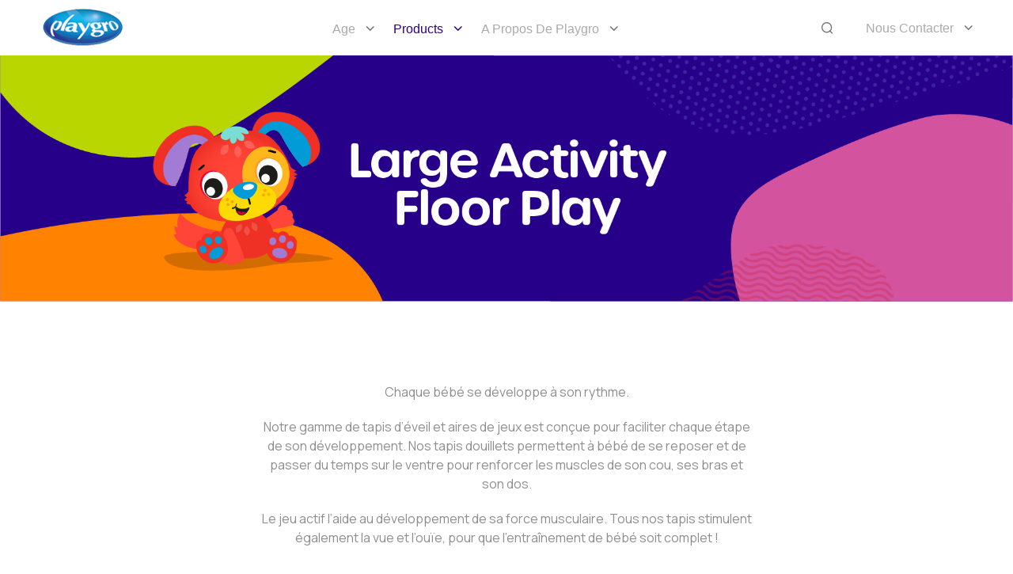

--- FILE ---
content_type: text/css
request_url: https://fr.playgro.com/wp-content/themes/shopkeeper-child/style.css?ver=5.5
body_size: 32861
content:
/*
Theme Name: Shopkeeper - The Child Theme
Theme URI: https://1.envato.market/wp-dashboard-to-shopkeeper
Description: This is the Child Theme for Shopkeeper - a Hassle-free Worpress Theme with great design and extensive functionality.
Author: Get Bowtied
Author URI: https://www.getbowtied.com/
Template: shopkeeper
Version: 2.0
*/

/*@import url("../shopkeeper/style.css");*/
@import url("./css/flags.min.css");
@import url('https://fonts.googleapis.com/css2?family=Manrope:wght@200..800&display=swap');

body{font-size: 18px; font-family: "Manrope", sans-serif; font-optical-sizing: auto; font-weight: 400; font-style: normal;}
h1, h2, h3, h4, h5, h6{font-family: "urbane-rounded", sans-serif !important; font-weight: 600;}
body, p, .site-navigation-top-bar, .site-title, .widget_product_search #searchsubmit, .widget_search #searchsubmit, .widget_product_search .search-submit, .widget_search .search-submit, #site-menu, .copyright_text, blockquote cite, table thead th, .recently_viewed_in_single h2, .woocommerce .cart-collaterals .cart_totals table th, .woocommerce-page .cart-collaterals .cart_totals table th, .woocommerce .cart-collaterals .shipping_calculator h2, .woocommerce-page .cart-collaterals .shipping_calculator h2, .woocommerce table.woocommerce-checkout-review-order-table tfoot th, .woocommerce-page table.woocommerce-checkout-review-order-table tfoot th, .qty, .shortcode_banner_simple_inside h4, .shortcode_banner_simple_height h4, .fr-caption, .post_meta_archive, .post_meta, .yith-wcwl-wishlistaddedbrowse .feedback, .yith-wcwl-wishlistexistsbrowse .feedback, .product-name span, .widget_calendar table tbody a, .fr-touch-caption-wrapper, .woocommerce .checkout_login p.form-row label[for="rememberme"], .wpb_widgetised_column aside ul li span.count, .woocommerce td.product-name dl.variation dt, .woocommerce td.product-name dl.variation dd, .woocommerce td.product-name dl.variation dt p, .woocommerce td.product-name dl.variation dd p, .woocommerce-page td.product-name dl.variation dt, .woocommerce-page td.product-name dl.variation dd p, .woocommerce-page td.product-name dl.variation dt p, .woocommerce .select2-container, .check_label, .woocommerce-page #payment .terms label, ul.order_details li strong, .widget_recent_comments li, .widget_shopping_cart p.total, .widget_shopping_cart p.total .amount, .mobile-navigation li ul li a, .woocommerce #payment div.payment_box p, .woocommerce-page #payment div.payment_box p, .woocommerce table.cart .cart_item td:before, .woocommerce #content table.cart .cart_item td:before, .woocommerce-page table.cart .cart_item td:before, .woocommerce-page #content table.cart .cart_item td:before, .language-and-currency #top_bar_language_list > ul > li > ul > li > a, .language-and-currency .wcml_currency_switcher > ul > li.wcml-cs-active-currency > ul.wcml-cs-submenu li a, .language-and-currency #top_bar_language_list > ul > li.menu-item-first > ul.sub-menu li.sub-menu-item span.icl_lang_sel_current, .language-and-currency-offcanvas #top_bar_language_list > ul > li > ul > li > a, .language-and-currency-offcanvas .wcml_currency_switcher > ul > li.wcml-cs-active-currency > ul.wcml-cs-submenu li a, .language-and-currency-offcanvas #top_bar_language_list > ul > li.menu-item-first > ul.sub-menu li.sub-menu-item span.icl_lang_sel_current, .woocommerce-order-pay .woocommerce .woocommerce-info, .select2-results__option, body.gbt_classic_notif .woocommerce-error, body.gbt_classic_notif .woocommerce-info, body.gbt_classic_notif .woocommerce-message, body.gbt_classic_notif .woocommerce-notice, .gbt_18_sk_editor_banner_subtitle, .gbt_18_sk_editor_slide_description_input, .woocommerce td.product-name .wc-item-meta li, .woocommerce ul.products li.product .woocommerce-loop-product__title, .product_content_wrapper .product_infos span.belowtext, .wc-block-grid__product-title, .wp-block-woocommerce-attribute-filter ul.wc-block-checkbox-list li label, .wp-block-woocommerce-active-filters ul.wc-block-active-filters-list li .wc-block-active-filters-list-item__name{font-family: "Manrope", sans-serif; font-optical-sizing: auto; font-style: normal;}
.elementor-widget-text-editor a{color: #EC7A5C; position: relative;
    -webkit-transition: all .3s; -moz-transition: all .3s; -ms-transition: all .3s; -o-transition: all .3s; transition: all .3s;}
.elementor-widget-text-editor a:hover{color: #000 !important;}

.elementor-widget-text-editor a:after{background-color: #270089; content: ""; height: 2px; left: 0; opacity: 1; pointer-events: none; position: absolute; top: 105%;    -webkit-transform: scaleX(1); transform: scaleX(1); -webkit-transition: 0.15s all cubic-bezier(0.39, 0.575, 0.565, 1); transition: 0.15s all cubic-bezier(0.39, 0.575, 0.565, 1); -webkit-transition-property: opacity, -webkit-transform; transition-property: opacity, transform; width: 100%;}
.elementor-widget-text-editor a:hover:after {opacity: 1; -webkit-transform: scaleX(0); transform:  scaleX(0);}

input[type="text"], input[type="password"], input[type="date"], input[type="datetime"], input[type="datetime-local"], input[type="month"], input[type="week"], input[type="email"], input[type="number"], input[type="search"], input[type="tel"], input[type="time"], input[type="url"], textarea, select, .chosen-container-single .chosen-single, .country_select.select2-container, #billing_country_field .select2-container, #billing_state_field .select2-container, #calc_shipping_country_field .select2-container, #calc_shipping_state_field .select2-container, .woocommerce-widget-layered-nav-dropdown .select2-container .select2-selection--single, .woocommerce-widget-layered-nav-dropdown .select2-container .select2-selection--multiple, #shipping_country_field .select2-container, #shipping_state_field .select2-container, .woocommerce-address-fields .select2-container--default .select2-selection--single, .woocommerce-shipping-calculator .select2-container--default .select2-selection--single, .select2-container--default .select2-search--dropdown .select2-search__field, .woocommerce form .form-row.woocommerce-validated .select2-container .select2-selection, .woocommerce form .form-row.woocommerce-validated .select2-container, .woocommerce form .form-row.woocommerce-validated input.input-text, .woocommerce form .form-row.woocommerce-validated select, .woocommerce form .form-row.woocommerce-invalid .select2-container, .woocommerce form .form-row.woocommerce-invalid input.input-text, .woocommerce form .form-row.woocommerce-invalid select, .country_select.select2-container, .state_select.select2-container, #coupon_code {border-color: rgba(142,142,142,0.4) !important;}
.field-wrap>div input[type=checkbox], .field-wrap button, .field-wrap input[type=button], .field-wrap input[type=submit] {width: auto;  font-size: 18px;   letter-spacing: normal;  padding: 10px !important;}

.shop_header.with_featured_img {padding-top: 175px; padding-bottom: 175px;}
.shop_header.with_featured_img .shop_header_overlay {background: rgba(0, 0, 0, 0);}
.select2-drop ul > li:nth-child(2), .select2-drop ul > li:nth-child(4), .select2-drop ul > li:nth-child(5){display: none;}
.shop_header.with_featured_img{padding-top: 0; padding-bottom: 0;}


.ninja-forms-req-symbol, .nf-form-fields-required{color: #e80000;}
#development-page-bg{background-position: top right !important;}

.vc_icon_element.vc_icon_element-outer .vc_icon_element-inner.vc_icon_element-background-color-white.vc_icon_element-background {border: 1px solid;}
/*.full-width-page .boxed-row {padding-left: 25px; padding-right: 25px;}*/
.compact-box{max-width: 900px; margin: 0 auto;}
.compact{max-width: 650px; margin: 0 auto;}
.full-width-image .vc_figure, .full-width-image .vc_single_image-wrapper, .full-width-image img{width: 100%;}
.site-tools ul li:hover {opacity: 1; -o-transition: opacity 0.3s; transition: opacity 0.3s; -webkit-transition: opacity 0.3s;}
.main-navigation > ul {display: block; text-align: center;}

.main-navigation ul li a{font-weight: 400; text-transform: capitalize; font-size: 16px; color: #aaa; font-family: "urbane-rounded", sans-serif !important;}
.main-navigation ul ul {padding: 20px 20px;}
.main-navigation .menu-contact-menu li.menu-item-has-children {margin: 0;}
.main-navigation > ul > li.menu-item-has-children {
    margin-right: 5px;  padding: 10px 10px 10px 0px;}
.main-navigation > ul > li.menu-item-has-children:after{padding: 10px 0;}
.main-navigation ul li.active a, .main-navigation ul li.active:after{color: #777 !important;}
.main-navigation ul li a:hover{color: #270089 !important;}
.main-navigation .current-menu-parent>a, .main-navigation .current-menu-parent .current-menu-item>a, .main-navigation .current-menu-parent:after {color: #270089 !important;}
.main-navigation ul ul{width: 250px; font-size: 95%;}
.main-navigation ul ul li{padding: 5px 0;  border-bottom: 1px solid #f1f1f1;}
.main-navigation ul ul li a, #site-top-bar .main-navigation ul ul li a{background-image: linear-gradient(transparent calc(100% - 2px), #270089 2px); font-size: 95%; padding: 8px 0;}

.search-button, .offcanvas-menu-button{padding: 15px 5px;}
.offcanvas-menu-button.main-navigation{padding: 0;}

.header-masthead{min-height: 200px;}

.footer_socials_wrapper {margin-bottom: 10px;}
#site-footer .copyright_text {margin-bottom: 10px;}
.change-country{text-align: center; margin-bottom: 10px;}
.change-country .country-div{max-width: 200px; margin: 0 auto 20px auto; border: 1px solid #bbb;}
.change-country .country-div .tools_button {margin-top: 0;  color: #999 !important;}
.change-country .country-div .tools_button span{padding: 8px 10px; display: inline-block; text-align: left; border-right: 1px solid;}
.change-country .country-div .tools_button .spk-icon{padding: 8px 10px; color: #000;}

.site-search .woocommerce-product-search:after, .site-search .widget_search .search-form:after {top: -10px; font-size: 30px;right: 1rem;}
.site-search .widget_product_search .search-field, .site-search .widget_search .search-field, .site-search .search-form .search-field {    font-size: 27px;}
ul.sk_social_icons_list li.sk_social_icon{margin: 10px 15px 10px 15px;}

#site-footer{background: #f1f1f1 !important; padding: 30px 0 0 0;}
.site-footer-widget-area {margin-bottom: 0;}
.site-footer-widget-area > .row {border-bottom: none; padding: 50px 0 30px;}
#blog_subscription-3, #blog_subscription-2{max-width: 800px; margin: 0 auto;}
#site-footer .widget-title {text-transform: none; font-weight: 400 !important; font-size: 18px !important; text-align: center; margin-bottom: 5px;}
.widget form > div {padding-top: 0; text-align: center;}
#subscribe-email{display: inline-block; min-width: 85%;}
#subscribe-submit{display: inline-block; min-width: 10%;}
#subscribe-email input {width: 98%; border: none; border-bottom: 1px solid #aaa !important;}
#subscribe-submit input[type="submit"]{color: #aaa; border-bottom: 1px solid; padding: 10px !important; cursor: pointer; background: transparent !important;}
.recall-container{display: block; margin-top: 10px;}
#site-footer .recall_button{text-transform: uppercase; color: #727272;}
#site-footer .recall_button:hover{color: #270089;}

.newsletter-form{max-width: 800px;  margin: 0 auto; padding:  0 20px;}
.nf-form-cont .four-sixths{width: 75.81196581196582% !important;}
.nf-form-cont .two-sixths {width: 21.623931623931625% !important;}
.newsletter-form .nf-form-title{text-align: center;}
.newsletter-form .nf-form-fields-required{display: none;}
.newsletter-form .newsletter-box{text-align: center;}
.email-wrap input {width: 98%; border: none;  border-bottom: 1px solid #aaa !important; border-color: rgba(142,142,142,0.4) !important;}
.email-wrap .nf-field-element{border-bottom: 1px solid #aaa !important;}
.newsletter-form .field-wrap input[type=button]{padding: 4px 0 !important; min-width: 100%;  color: #aaa;  font-size: 16px;  background: transparent !important;  border-bottom: 1px solid #aaa;}
.newsletter-form .list-radio-wrap .nf-field-element li {vertical-align: top !important;  display: inline-block !important;  min-width: 70px !important;  margin: 0 !important;}
.newsletter-form .list-radio-wrap .nf-field-element li input { margin-top: 0 !important;  margin-right: 7px !important;}
.newsletter-form .list-radio-wrap .nf-field-element li label {line-height: 1em;  margin-top: 0;}
.newsletter-form .html-wrap{line-height:  1.3em;}
.newsletter-form .html-wrap p{line-height:  1.3em; margin: 0 !important;}
.newsletter-form .nf-field-label label {text-transform: none;}

.popup {position: fixed;  top: 0;  right: 0;  bottom: 0;  left: 0;  width: 100%; height: 100%;  overflow: auto;  z-index: 8888;    padding: 20px;    box-sizing: border-box;    background-color: rgb(0,0,0);    background-color: rgba(0,0,0,0.75);    text-align: center;    display: none;}
/* Inner */
.popup-inner {vertical-align: middle;  position: absolute;  z-index: 9999;  max-width: 700px;  box-sizing: border-box;  width: 90%; background: #fff;  padding: 20px 30px;  -webkit-border-radius: 5px;  -moz-border-radius: 5px;    -o-border-radius: 5px;    -ms-border-radius: 5px;    border-radius: 5px;    -webkit-box-shadow: 0 0 10px #000;    -moz-box-shadow: 0 0 10px #000;    -o-box-shadow: 0 0 10px #000;    -ms-box-shadow: 0 0 10px #000;    box-shadow: 0 0 10px #000;    text-align: left;    top:50%;    left:50%;    -webkit-transform:translate(-50%, -50%);    transform:translate(-50%, -50%);}
.popup-clos{ position: absolute;  height: 100%;  display: block;  vertical-align: top;  overflow: hidden;  top: 0;   width: 100%;  z-index: 1;}

/* Close Button */
.popup-close {width:30px;  height:30px;  padding-top:4px;  display:inline-block;  position:absolute;   top:0;  right:0;   transition: all 0.25s;   -webkit-transform:translate(50%, -50%);    transform:translate(50%, -50%);    border-radius:1000px;    background:rgba(0,0,0,0.8);   font-family: 'VAGRounded', sans-serif; font-weight: 400;    font-size:20px;    text-align:center;    line-height:100%;    color:#fff;}
.popup-close:hover {-webkit-transform:translate(50%, -50%) rotate(180deg);    transform:translate(50%, -50%) rotate(180deg);   background:rgba(0,0,0,1);    text-decoration:none;}

.woocommerce-ordering .orderby option[value="popularity"], .woocommerce-ordering .orderby option[value="rating"], .woocommerce-ordering .orderby option[value="price"], .woocommerce-ordering .orderby option[value="price-desc"]{display: none;}

.woocommerce .products ul h2, .woocommerce ul.products h2, .woocommerce ul.products h3, .woocommerce ul.products li.product h2, .woocommerce-page .products ul h2, .woocommerce-page ul.products h2, .woocommerce ul.products li.product .woocommerce-loop-product__title, .wp-block-getbowtied-carousel ul.products li.product h2{display: block; text-align: center;}

/*************** Product PAGE ***************/
.tax-desc{padding: 4em 0;}

@media screen and (max-width: 47.9375em){
    .content-area{padding: 85px 0 0 0;}
    .tax-desc {padding: 2em;}
    
}

.woocommerce #content div.product .product_title, .woocommerce div.product .product_title, .woocommerce-page #content div.product .product_title, .woocommerce-page div.product .product_title{font-size: 2.2em; color: #270089; padding-right: 100px; line-height: 1.2em; margin-bottom: 15px;}

.product_layout_classic .product_meta > span{
    display: block;
    text-transform: capitalize;
    color: #999;
    font-weight: 400;
    font-size: 12px;
    margin-bottom: 20px;
}
.product_age{
    position: absolute;
    right: 0;
    top: 0;
}
.product_layout_classic .description_product p{font-size: 16px;}
.product_layout_classic .woocommerce-tabs {
    padding-top: 5px;
}
.product_layout_classic .woocommerce-tabs ul.tabs {
    padding-left: 0 !important;
    margin-bottom: 15px !important;
    text-align: left !important;
}
.woocommerce div.product .woocommerce-tabs ul.tabs li{
    border: 0px solid #cfc8d8 !important;
}

.woocommerce div.product .woocommerce-tabs ul.tabs li.features_tab{
    padding-right: 20px !important;
    border-right: 3px solid #270089 !important;
}
.woocommerce div.product .woocommerce-tabs ul.tabs li.benefits_tab{margin: 0 !important;}
.product_layout_classic .woocommerce-tabs ul.tabs li a {
    line-height: 1.5;
    padding: 0 !important;
    border-bottom: none;
    text-transform: capitalize;
    font-size: 1.5em;
    font-weight: 600 !important;
}
.woocommerce #content div.product .woocommerce-tabs ul.tabs li.active a, .woocommerce div.product .woocommerce-tabs ul.tabs li.active a, .woocommerce-page #content div.product .woocommerce-tabs ul.tabs li.active a, .woocommerce-page div.product .woocommerce-tabs ul.tabs li.active a, .woocommerce #content div.product .woocommerce-tabs ul.tabs li.active a:hover, .woocommerce div.product .woocommerce-tabs ul.tabs li.active a:hover, .woocommerce-page #content div.product .woocommerce-tabs ul.tabs li.active a:hover, .woocommerce-page div.product .woocommerce-tabs ul.tabs li.active a:hover{color: #270089 !important;}

.woocommerce-product-details__short-description ul{
    margin: 0.875em 0 0.875em 1.6em;
    font-size: 14px;
    line-height: 1.3em;
}
.woocommerce-product-details__short-description ul li{
    margin-bottom: 6px;
}
.product_age-title{padding: 15px 0 0 0;}
.product_page_age_title_image{display: inline-block; padding: 5px; max-width: 105px;}

.product_layout_2 .product_content_wrapper .woocommerce-tabs { padding-top: 10px;}
.product_layout_2 .product_content_wrapper .woocommerce-tabs ul.tabs {margin-bottom: 20px !important;}

.product_layout_2 .product_content_wrapper .woocommerce-tabs ul.tabs li:first-child {margin-left: 0 !important; padding-right: 20px !important; border-right: 1px solid #000 !important; border-top: 0 solid !important;}
.product_layout_2 .product_content_wrapper .woocommerce-tabs ul.tabs li.active {background: none !important; border-top: 0 solid !important;}
.product_layout_2 div.product .woocommerce-tabs ul.tabs li a {line-height: 1.2; padding: 5px 0 5px; font-size: 17px; border-bottom: none;}
.features_tab{margin: 0 !important;}

@media screen and (max-width: 47.9375em){
    .default-layout .product-images-wrapper{margin: 0;}
    .woocommerce #content div.product .product_title, .woocommerce div.product .product_title, .woocommerce-page #content div.product .product_title, .woocommerce-page div.product .product_title{font-size: 1.8em;}
    .product_age{width: 80px;}
    .product_layout_classic .product_meta{padding: 10px 0 00 0;}
    .woocommerce div.product .woocommerce-tabs ul.tabs li{display: inline-block !important;}
    .product_layout_classic .woocommerce-tabs ul.tabs {
        padding-left: 0 !important;
        margin-bottom: 15px !important;
        text-align: left !important;
    }
}

.product_benefit-title .product_page_benefit_title_image{display: inline-block; padding: 8px; text-align: center; width: 92px; vertical-align: top;   line-height: 1.4em; font-size: 13px;}
.product_benefit-title .product_page_benefit_title_image a{color: #727272;}
.shop_enquiry{padding: 20px 0;}
.shop_enquiry a{padding: 10px 40px; margin: 0 15px 0 0; border: 1px solid #270089; color: #fff; font-weight: 600; border-radius: 50px; background: #270089;}
.shop_enquiry a:hover{border: 1px solid #000; color: #fff; background: #000;}
.shop_enquiry_link-text{position: relative;}
.shop_enquiry_link-text:after {background-color: #666666;  content: "";  height: 2px;  left: 0;  opacity: 0;   pointer-events: none;  position: absolute;  top: 100%;  -webkit-transform: scaleX(0);    transform: scaleX(0);    -webkit-transition: 0.15s all cubic-bezier(0.39, 0.575, 0.565, 1);   transition: 0.15s all cubic-bezier(0.39, 0.575, 0.565, 1);    -webkit-transition-property: opacity, -webkit-transform;   transition-property: opacity, transform;    width: 100%;}
a:hover .shop_enquiry_link-text:after {opacity: 1;-webkit-transform: scaleX(1); transform: scaleX(1);}
a:active .shop_enquiry_link-text:after {opacity: 0.2; -webkit-transform: translateY(0px); transform: translateX(0px);}
.product_layout_2 .product_content_wrapper .woocommerce-tabs ul.tabs li.active a .shop_enquiry_link-text:after{opacity: 1; -webkit-transform: translateY(0px) translateZ(0); transform: translateY(0px) translateZ(0);}

.shop-now-img{ display: inline-block;    padding: 0 10px;    width: 32%;    vertical-align: middle;    text-align: center; margin-bottom: 15px;}
.inquire_prd h2{font-size: 30px !important;}
.inquire_prd p{font-size: 14px;     margin-bottom: 10px;}
.inquire_prd hr {margin: 10px auto !important;}
input[type="text"], input[type="password"], input[type="date"], input[type="datetime"], input[type="datetime-local"], input[type="month"], input[type="week"], input[type="email"], input[type="number"], input[type="search"], input[type="tel"], input[type="time"], input[type="url"], textarea, select {font-weight: 900 !important;  margin: 0 !important;}
.nf-form-fields-required{margin-bottom: 15px !important; font-size: 14px;}
.nf-after-field .nf-error-msg {margin-right: 10px; font-size: 16px;}
.inquire_prd .label-left .nf-field-label {text-align: left !important;}
.inquire_prd .label-left .nf-field-element {width: 100% !important;}
.inquire_prd .nf-field-label label {font-weight: 400 !important;}
.inquire_prd .nf-field-element textarea {height: 60px !important;}
.inquire_prd .label-above .nf-field-label {margin-bottom: 0;}
#ninja_forms_required_items, .nf-field-container {margin-bottom: 10px !important;}
.nf-field-element textarea {height: 120px !important;}
.inquire_prd .submit-container{text-align: center !important;}
.inquire_prd  .checkbox-wrap label{text-transform: inherit;}
.inquire_prd  .html-wrap p{font-size: 14px;  line-height: 1.3em; margin-bottom:  0;}

#gdpr {height: 0; overflow: hidden;  transition: height 1s;
    -moz-transition: height 1s; /* Firefox 4 */
    -webkit-transition: height 1s; /* Safari and Chrome */
    -o-transition: height 1s; /* Opera */
}

a.showLink, a.hideLink { text-decoration: none; background: transparent url('./img/icon-arrow-close.png') no-repeat left; padding-left: 24px; background-size: contain;}
a.hideLink {background: transparent url('./img/icon-arrow-down.png') no-repeat left; background-size: contain; display: none;}
#product-6962 .product_content_wrapper, #product-6962 .tabs{
    display: none;
}

#product-6962 .entry-content .columns{
    width: 100%;
    max-width: 1200px;
}

.steam-container, .steam-table-container{max-width: 500px;}
.steam-container table{margin: 0;}
.steam-table-container{padding: 0 8px;}
.steam-container table tr td, .steam-table-container table tr td{border: 1px solid #fff;}
.steam-table-container table tr td{background-color: #eeefef; padding: 10px; border-top: 0px !important;   border-bottom: 5px solid #fff !important;}
.steam-table-container table tr td h2{font-size: 0.9em; margin: 0;}
.steam-table-container table tr td img{width: 100%;}
.steam-container table tr td:first-child{width: 215px;}
.steam-table-container table tr td{width: 50px;}
.steam-table-container table tr td:first-child{width: 210px;}
.steam-table-container table tr td:last-child{border-right: 0px;}

/* Change Country POP UP */
.change-country .popup-inner{background: #f4f7f9 !important; padding: 50px; max-width: 700px;}
.country-img{text-align: center; margin: 0; padding: 0;}
.change-country .popup-inner h2{ font-size: 24px; text-align: center; margin-top: 10px; color: #6d6d6d;}
.change-country .country-sel-box{position: relative; padding: 25px;}
.international-flag{text-align: center; font-size: 15px !important;}
.international-flag a{color:  #3176c4;}
.international-flag img{margin-right: 8px;}
.change-country .country-sel-box .asia-zone{width: 30%; margin-right: 1%; display: inline-block; vertical-align: top;}
.change-country .country-sel-box .europe-zone{width: 66%;}
.change-country .country-sel-box h4{font-size: 18px; color: #494949; letter-spacing: .02em; margin-bottom: 15px; font-weight: 300 !important;}
.change-country .country-sel-box ul{margin: 0 0 20px 0; padding: 0; list-style-type: none;}
.change-country .country-sel-box ul li{margin-bottom: 5px;}
.change-country .country-sel-box .flag {width: 18px; height: 12px; margin-right: 8px;}
.change-country .country-sel-box a{font-size: 14px; color: #707c90; letter-spacing: .02em;}
.change-country .country-sel-box a:hover{color: #270089;}

.development-banner .banner-link a{color: #727272; font-size: 16px; text-transform: uppercase;}
.link-txt{position: relative;}
.link-txt:after {background-color: #666666; content: ""; height: 2px; left: 0; opacity: 1; pointer-events: none; position: absolute; top: 100%;    -webkit-transform: scaleX(1); transform: scaleX(1); -webkit-transition: 0.15s all cubic-bezier(0.39, 0.575, 0.565, 1); transition: 0.15s all cubic-bezier(0.39, 0.575, 0.565, 1); -webkit-transition-property: opacity, -webkit-transform; transition-property: opacity, transform; width: 100%;}
a:hover .link-txt:after {opacity: 1; -webkit-transform: scaleX(0); transform:  scaleX(0);}

.banner-link-white a{color: #fff; font-size: 16px; text-transform: uppercase;}
.banner-link-white a:hover{color: #eee;}
.link-txt-white{position: relative;}
.link-txt-white:after {background-color: #fff; content: ""; height: 2px; left: 0; opacity: 1; pointer-events: none; position: absolute; top: 100%;  -webkit-transform: scaleX(1); transform: scaleX(1);  -webkit-transition: 0.15s all cubic-bezier(0.39, 0.575, 0.565, 1);  transition: 0.15s all cubic-bezier(0.39, 0.575, 0.565, 1); -webkit-transition-property: opacity, -webkit-transform; transition-property: opacity, transform; width: 100%;}
a:hover .link-txt-white:after {opacity: 1; -webkit-transform: scaleX(0); transform:  scaleX(0);}

/* Homepage Styles */
.playgro-flipbox .elementor-flip-box .elementor-flip-box__back{
    background-size: cover;
}
.playgro-slider .bdt-ep-static-carousel-item{
    display: flex;
    align-items: center;
}
.playgro-slider .bdt-image-mask{
    width: 50%;
    flex: none;
}

/****************************************************************/
/*************** Animated Facebook Page ***************/
/****************************************************************/
#facebook-area{display: none;}

.facebook-container{text-align: center; }
.facebook-map{margin-top: 250px; display: inline-block; position: relative;}
.map-marker{background: url('./img/Map-Sign.png') no-repeat; background-size: cover; position: absolute;   -webkit-animation: scale infinite 1s; animation: scale infinite 1s; transition: -webkit-transform 1s ease-in-out;    transition: all 1s ease-in-out; width: 30px; height: 35px; -webkit-filter: grayscale(100%);    filter: grayscale(100%);}
.map-marker:hover{animation: bounce 2s infinite; -webkit-animation: bounce 2s infinite; -moz-animation: bounce 2s infinite; -o-animation: bounce 2s infinite; -webkit-filter: grayscale(0%);    filter: grayscale(0%);}
.marker-link{width: 30px; height: 35px; display: block;}
.map-canada{left: 16.5%; top: 26%;}
/*.map-canada::before{content: "CANADA";  color: blue;}*/
.map-usa{left: 23.7%;top: 38%;}
.map-argentina{left: 29%;bottom: 19.8%;}
.map-uk{left: 44.6%;top: 24.5%;}
.map-spain{left: 44.7%;top: 35%;}
.map-france{left: 46.5%;top: 31%;}
.map-greece{left: 51.7%;top: 36%; z-index: 1;}
.map-malta{left: 49.5%;top: 35.5%; z-index: 1;}
.map-benelux{left: 47.9%;top: 27.2%;}
.map-bulgaria{left: 52.3%;top: 31%;}
.map-turkey{left: 55.7%;top: 34.5%;}
.map-middle-east{left: 56.9%;top: 42.5%;}
.map-south-africa{left: 52.2%;bottom: 24.5%;}
.map-malaysia{right: 22.6%;bottom: 39.8%;}
.map-indonesia{right: 19.8%;bottom: 33.7%;}
.map-australia{right: 14%;bottom: 25%;}

.facebook-cloud{width: 100%; overflow: hidden;}
.static-cloud{background: url("./img/Sky-1.png") no-repeat;  z-index: 99;  width: 155px; height: 92px; background-size: cover; position: absolute;}
.cloud-1{right: 35%; top:10%; transform: scale(0.8); animation: float 9s ease-in-out infinite;}
.cloud-2{left: 35%; top: 13%; animation: float 12s ease-in-out infinite;}
.cloud-3{left: 30%; top: 10%;  animation: float 9s ease-in-out infinite;  width: 110px;  height: 60px;}
.cloud{background: url("./img/Sky-1.png") no-repeat;  width: 155px; height: 92px; background-size: cover; position: absolute; right: 0;     margin-right: -160px; z-index: 99; animation-name: cloud;  animation-timing-function: linear;   animation-iteration-count: infinite; animation-duration: 40s;}
.cloud.middle{transform: scale(0.8);  animation-delay: 10s; animation-duration: 80s; top: 70px;}
.cloud.small{transform: scale(0.6);  animation-delay: 5s; animation-duration: 60s; top: 40px;}
.facebook-ballon{display: inline-block; width: 283px; height: 383px; position: absolute; top: 2%; left: 50%; margin-left: -140px; z-index: 999; transform: translatey(0px); animation: float 6s ease-in-out infinite;}

.bounce {animation: bounce 2s infinite; -webkit-animation: bounce 2s infinite; -moz-animation: bounce 2s infinite; -o-animation: bounce 2s infinite;}

@media screen and (min-width: 90em){
    .no-mould .xxlarge-up-4 > .column{width: 24.6%;}
}

/*----------------------------------------------------------------------------------------------------------*/
/*----------------------------------------------------Animation---------------*/
/*---------------------------------------------*/

/*----------Scale Animation-------------*/
@keyframes scale {
    0% {transform: scale(1);}
    50% {transform: scale(.95);}
    100% {transform: scale(1);}
}

@keyframes cloud-fly {
    0% {transform: translateY(-2vh) translateX(-10vw);}
    20% {transform: translateY(0vh) translateX(10vw);}
    40% {transform: translateY(-4vh) translateX(30vw);}
    60% {transform: translateY(1vh) translateX(50vw) ;}
    80% {transform: translateY(-2.5vh) translateX(70vw);}
    90% {transform: translateY(0vh) translateX(80vw);}
    100% {transform: translateY(0vh) translateX(100vw);}
}

@-webkit-keyframes cloud {
    0% {right: 0;}
    100% {right: 105%;}
}

@-moz-keyframes cloud {
    0% {right: 0;}
    100% {right: 105%;}
}

@-o-keyframes cloud {
    0% {right: 0;}
    100% {right: 105%;}
}

@keyframes cloud {
    0% {right: 0;}
    100% {right: 105%;}
}

@-webkit-keyframes bounce {
    0%, 20%, 50%, 80%, 100% {-webkit-transform: translateY(0);}
    40% {-webkit-transform: translateY(-20px);}
    60% {-webkit-transform: translateY(-10px);}
}
@-moz-keyframes bounce {
    0%, 20%, 50%, 80%, 100% {-moz-transform: translateY(0);}
    40% {-moz-transform: translateY(-20px);}
    60% {-moz-transform: translateY(-10px);}
}
@-o-keyframes bounce {
    0%, 20%, 50%, 80%, 100% {-o-transform: translateY(0);}
    40% {-o-transform: translateY(-20px);}
    60% {-o-transform: translateY(-10px);}
}
@keyframes bounce {
    0%, 20%, 50%, 80%, 100% {transform: translateY(0);}
    40% {transform: translateY(-20px);}
    60% {transform: translateY(-10px);}
}

@keyframes float{
    0% { transform: translatey(0px);}
    50% {transform: translatey(-20px);}
    100% {transform: translatey(0px);}
}

/****************************************************************/
/****************************************************************/
/****************************************************************/

/* Extra small devices (phones, 600px and down) */
@media only screen and (max-width: 768px) {
    /****************************************************************/
    /*************** Facebook PAGE ***************/
    /****************************************************************/
    .facebook-ballon{width: 200px; height: auto; margin-left: -100px; }
    .facebook-ballon img{width: 100%;}
    .facebook-map {margin-top: 200px;}
    .map-marker{width: 28px;  height: 35px;}
    .cloud{width: 105px;  height: 50px;    margin-right: -80px;}
    .map-marker{-webkit-filter: grayscale(0%);    filter: grayscale(0%);}
}

/* Small devices (tablets, 1023px and down) */
@media only screen and (min-width: 640px) and (max-width: 1023px){
    /****************************************************************/
    /*************** Facebook PAGE ***************/
    /****************************************************************/
    .facebook-ballon{width: 250px; height: auto; margin-left: -125px; }
    .facebook-ballon img{width: 100%;}
    .facebook-map {margin-top: 250px;}
    .map-marker{transform: scale(0.7) !important;  animation: inherit;}
    .cloud{width: 105px;  height: 50px;    margin-right: -80px;}
    .map-marker{-webkit-filter: grayscale(0%);    filter: grayscale(0%);}
}

--- FILE ---
content_type: application/javascript
request_url: https://fr.playgro.com/wp-content/themes/shopkeeper-child/js/popup.js
body_size: 2196
content:

jQuery(document).ready(function($){

    var allowClicks = true;
    var location_hostname = window.location.hostname;
    if(location_hostname=== "playgro.com"){
        if (!sessionStorage.alreadyClicked) {
            $('[data-popup="change-country"]').fadeIn(350);
            sessionStorage.alreadyClicked = 1;
        }
    }

    //open the quick view panel
    $(document).on('click', '.popup-open', function(event){
        event.preventDefault();
        var popup_class = $(this).data('popup-open');
        $('[data-popup="' + popup_class + '"]').fadeIn(350);
    });

    //clsoe the quick view panel
    $(document).on('click', '[data-toggle="close"]', function(event){
        event.preventDefault();
        var popup_class = $(this).data('popup-close');
        $('[data-popup="' + popup_class + '"]').fadeOut(350);
    });


});

/*jquery(document).ready(function($) {
    //----- OPEN
    $(document).on('click', '.data-popup-open', function(e) {
        var $this = $(this);
        var targeted_popup_class = jQuery(this).attr('data-popup-open');
        $('[data-popup="' + targeted_popup_class + '"]').fadeIn(350);

        e.preventDefault();
    });

    //----- CLOSE
    $('[data-popup-close]').on('click', function(e)  {
        var targeted_popup_class = jQuery(this).attr('data-popup-close');
        $('[data-popup="' + targeted_popup_class + '"]').fadeOut(350);

        e.preventDefault();
    });
});*/

function showHide(shID) {
    if (document.getElementById(shID)) {
        if (document.getElementById(shID+'-show').style.display != 'none') {
            document.getElementById(shID+'-show').style.display = 'none';
            document.getElementById(shID+'-hide').style.display = 'inline';
            var wrapper = document.querySelector('.text');
            document.getElementById(shID).style.height = wrapper.clientHeight + "px";
        }
        else {
            document.getElementById(shID+'-show').style.display = 'inline';
            document.getElementById(shID+'-hide').style.display = 'none';
            document.getElementById(shID).style.height = '0px';
        }
    }
}